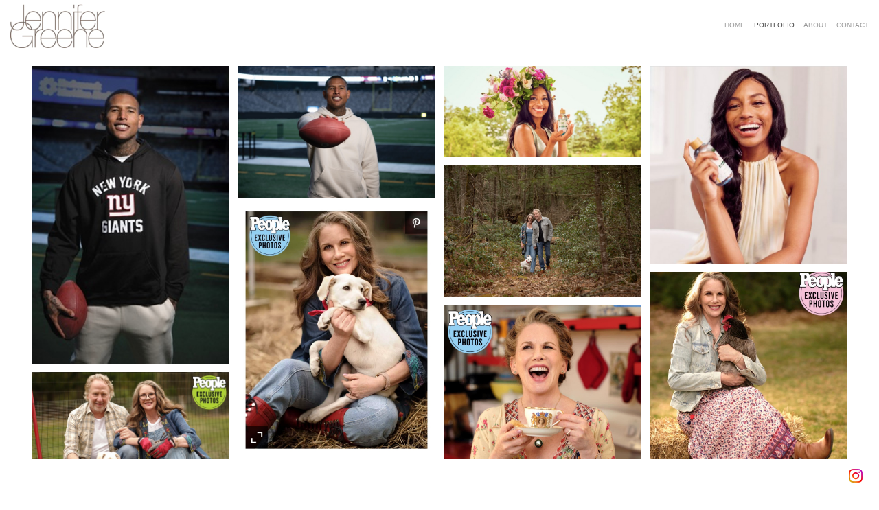

--- FILE ---
content_type: text/html; charset=UTF-8
request_url: https://www.jennifergreenestyles.com/site26/ajax/newItems.html?gallery=PORTRAIT%2f%20CELEBRITY&w=1280&pack=1&packsize=500
body_size: 122
content:

		
<a id="next" href="/site26/ajax/newItems.html" style="display:none">next</a>

